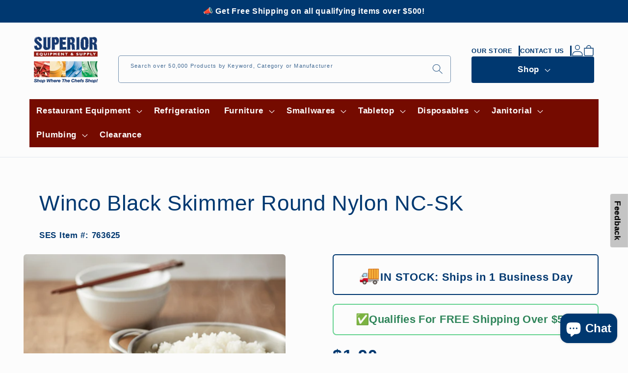

--- FILE ---
content_type: text/css
request_url: https://superiorequipment.online/cdn/shop/t/78/assets/custom.css?v=13205972359104644181768966623
body_size: 3810
content:
.slideshow .desktop{display:none!important}.slideshow .mobile{display:block!important}.slideshow img{height:100%}@media screen and (min-width: 750px){.slideshow .desktop{display:block!important}.slideshow .mobile{display:none!important}}.multicolumn a{text-decoration:none;color:inherit}.slideshow__controls{border:none!important}.featured-brands .multicolumn-card-spacing{margin-left:0;padding-top:0;margin-right:0;padding:1rem}.featured-brands img{object-fit:contain}.featured-brands a{transition:opacity .2s ease-in-out}.featured-brands a:hover{opacity:.75}.featured-brands .grid{justify-content:space-between}@media screen and (min-width: 990px){.featured-brands .grid--8-col-desktop .grid__item{width:calc(12.5% - var(--grid-desktop-horizontal-spacing));max-width:calc(12.5% - var(--grid-desktop-horizontal-spacing))}.featured-brands .grid--7-col-desktop .grid__item{width:calc(14.28% - var(--grid-desktop-horizontal-spacing));max-width:calc(14.28% - var(--grid-desktop-horizontal-spacing))}}@media screen and (max-width: 989px) and (min-width: 600px){.featured-brands .grid__item{width:calc(33.3% - var(--grid-desktop-horizontal-spacing))}}.portfolio{padding-right:40px;padding-left:40px}.section--portfolio .portfolio .portfolio-header{display:flex;align-items:center;max-width:max-content;width:100%}.section--portfolio .portfolio .portfolio-header h2{color:#fff;margin:0 auto;width:100%;font-size:25px}.section--portfolio .portfolio .hc-footer-icons a{display:flex;align-items:center;gap:1rem;text-decoration:none}.section--portfolio .portfolio .hc-footer-icons span{color:#fff;font-size:1em;font-weight:700;text-transform:uppercase}.section--portfolio .portfolio .hc-footer-icons{padding:2rem 0 0;margin-top:2rem;display:flex;justify-content:center;list-style:none;gap:1rem;margin-bottom:0}.section--portfolio .portfolio .button{max-width:100%}.section--portfolio .portfolio .button{opacity:1}@media screen and (max-width: 749px){.section--portfolio .portfolio .portfolio-header{flex-direction:column;gap:1rem}.section--portfolio .portfolio .hc-footer-icons span{display:none}}.testimonials-page .slideshow.testimonials{gap:.5rem;overflow-y:hidden}.testimonials-page .testimonials__wrapper{display:flex;height:100%}.testimonials-page .testimonials__wrapper>div{width:100%}.testimonials-page .testimonials .slideshow__text.banner__box{width:100%;max-width:100%}.testimonials-page .testimonials .stars{display:flex;justify-content:center;align-items:center;gap:.5rem}.testimonials-page .testimonials .hcReadMoreBtn{display:block;cursor:pointer;text-decoration:underline;text-underline-offset:.2em;text-decoration-thickness:1px;margin-bottom:10px;z-index:9}.testimonials-page .testimonials .more{display:none}.testimonials-page .testimonials .banner__box{min-width:100%;height:100%}.chef{display:flex;align-items:center;column-gap:2rem;row-gap:0;flex-wrap:wrap;width:100%;justify-content:space-between;padding:10px;border-radius:4px}.section--testimonials h2.chef,.section--testimonials .title-wrapper{margin:0}.hc-social-links{display:flex;align-items:center;justify-content:center;gap:.5rem}.hc-social-links a{display:flex}.section--custom-newsletter .newsletter__wrapper{display:flex;flex-direction:column-reverse}.section--custom-newsletter .newsletter__wrapper .newsletter__info{padding:1.5rem 0}.section--custom-newsletter .newsletter__wrapper figure{margin:0 auto}.section--custom-newsletter .newsletter__wrapper .newsletter__info h2{margin:0}.section--custom-newsletter .newsletter__wrapper .newsletter__info .newsletter__subheading{margin-bottom:2.5rem}.section--custom-newsletter .newsletter__wrapper .newsletter__info .custom-form:last-child{margin-top:1rem}.section--custom-newsletter .newsletter__wrapper .newsletter__info .newsletter__logo{margin-top:0}.newsletter-form__field-wrapper .field:after,.newsletter-form__field-wrapper .field:hover .field:after{border:none!important;box-shadow:none!important}.newsletter-form__field-wrapper .field{gap:1rem}.newsletter-form__field-wrapper .field__input,.newsletter-form__field-wrapper .newsletter-form__button{border:.1rem solid transparent;border-radius:var(--inputs-radius);box-shadow:0 0 0 var(--inputs-border-width) rgba(var(--color-foreground),var(--inputs-border-opacity))!important}.newsletter-form__field-wrapper .newsletter-form__button{height:auto;display:flex;justify-content:center;align-items:center;background-color:#750b00!important;color:#fff;cursor:pointer;padding:1.5rem}@media screen and (min-width: 750px){.section--custom-newsletter .newsletter__wrapper{justify-content:space-evenly;align-items:center;flex-direction:row}}#content h1{border-bottom:none}.collection-panels .hc-button{line-height:inherit;display:flex;margin-top:2rem;width:max-content}.collection-panels a{text-align:center}.collection-panels h1.h2{color:#003870;font-weight:700}.singlepanel{display:flex;flex-direction:row;justify-content:space-between;float:left;width:100%}.singlepanel-panel{flex-basis:23.5%;float:left;padding:10px;border-radius:5px;border:1px solid #ccc;position:relative}.singlepanel-head img{width:20%}.singlepanel-head h1{display:inline-block;vertical-align:top;margin:10px 0 0;font-weight:700;color:#003870}.panel-bigitem-horz{flex-basis:50%;display:flex;flex-direction:row;align-items:center;margin:0!important;border-right:1px solid #ccc;padding:15px}.panel-smallitems-horz{display:flex;flex-direction:row;flex-wrap:wrap;float:left;flex-basis:50%;justify-content:center}.panel-smallitem-horz{flex-basis:33%;float:left;display:flex;flex-direction:column;gap:1rem;justify-content:space-evenly;padding:15px;text-decoration:none;text-align:center}.smallitems-img-horz{padding:10px;max-width:60%;margin:0 auto}.panel-smallitem-horz:hover{box-shadow:inset 0 1px #fff,inset 0 5px 15px #eff1eecc}.panel-smallitem-horz:nth-of-type(1),.panel-smallitem-horz:nth-of-type(2),.panel-smallitem-horz:nth-of-type(3){border-bottom:1px solid #ccc}.panel-smallitem-horz:nth-of-type(1),.panel-smallitem-horz:nth-of-type(2),.panel-smallitem-horz:nth-of-type(4),.panel-smallitem-horz:nth-of-type(5){border-right:1px solid #ccc}.collections-panel{margin-bottom:2rem}.collections-panel,.collections-panel-horz{float:left;border:1px solid #ccc;border-radius:5px}.collections-panel-horz{display:flex;border:1px solid #ccc;border-radius:5px;max-width:96.6%;margin:12.5px}.panel-bigitem{display:flex;flex-direction:row;align-items:center;margin:0!important;border-bottom:1px solid #ccc;padding-bottom:10px}.bigitem-img{width:100%;min-width:200px;max-width:500px}.bigitem-text{max-width:66%;display:inline-block;vertical-align:top;padding:15px 30px}.panel-smallitems{display:flex;flex-direction:row;text-align:center;align-content:center}.panel-smallitem{flex-basis:25%;border-right:1px solid #ccc;flex-grow:1;height:200px;display:flex;align-items:flex-end;padding-bottom:10px;box-sizing:content-box;justify-content:center}.panel-smallitem:last-of-type{border-right:0}.panel-smallitem:hover{box-shadow:inset 0 1px #fff,inset 0 5px 15px #eff1eecc}.smallitems-img{padding:10px;max-width:80%;margin:0 auto}.last-smallitem{border-right:0}.collections-panel .cta,.collections-panel-horz .cta,.singlepanel-panel .cta{height:34px;line-height:34px;font-size:12px}.singlepanel-panel .cta{width:80%;position:absolute;bottom:15px;left:50%;transform:translate(-50%)}.collection2{border-radius:5px;float:left;max-width:100%;margin:1rem auto;width:100%}.collection2 a{text-decoration:none;color:#750b00}.collection2-head{display:flex;flex-direction:row;align-items:stretch;padding:15px;gap:2rem}.collection2-head-img{min-width:300px;max-width:500px;aspect-ratio:1/1;height:100%}.collection2-grid{display:grid;flex-direction:row;flex-wrap:wrap;gap:2rem;margin:2rem auto;grid-template-columns:repeat(5,1fr)}.collection2-griditem{text-align:center}.collection2-griditem .hc-button{padding:1rem;font-size:13px;line-height:inherit}.collection2-griditem-img{margin:0 auto;width:100%;max-width:300px;aspect-ratio:1/1;height:100%}.collection-panels img{max-width:100%;width:100%;height:100%;object-fit:contain}.collection2-griditem__a{display:flex;flex-direction:column;height:100%;gap:1rem;justify-content:space-evenly;padding:15px;text-decoration:none}@media screen and (min-width: 980px){.gridlock .collections-panel{max-width:47.3%;margin:12.5px}.gridlock .collections-panel-horz,.singlepanel{max-width:96.6%;margin:12.5px}}@media screen and (max-width: 979px){.gridlock .collections-panel,.gridlock .collections-panel-horz,.singlepanel{width:100%;max-width:100%;margin:12.5px}.smallitems-img-horz{padding:5px;max-width:90%}.collection2-grid{grid-template-columns:repeat(2,1fr)}}@media screen and (max-width: 739px){.singlepanel{flex-wrap:wrap}.singlepanel-panel{flex-basis:48.5%;margin-bottom:25px}.collections-panel-horz{flex-direction:column}.singlepanel,.gridlock .collections-panel,.gridlock .collections-panel-horz{margin:12.5px auto}.panel-smallitem-horz:nth-of-type(1),.panel-smallitem-horz:nth-of-type(2),.panel-smallitem-horz:nth-of-type(3){border-top:1px solid #ccc}.panel-bigitem-horz{border-right:none}}@media screen and (max-width: 619px){.panel-smallitems{flex-wrap:wrap}.panel-smallitem{flex-basis:50%}.panel-smallitem:nth-of-type(3),.panel-smallitem:nth-of-type(4){border-top:1px solid #ccc}.bigitem-img{display:none}.bigitem-text{max-width:100%;padding:15px}.collections-panel .cta,.collections-panel-horz .cta{width:100%;margin:20px auto 10px}.panel-smallitem:nth-of-type(2){border-right:none}.collection2-head{flex-direction:column}}@media screen and (max-width: 480px){.singlepanel-panel{flex-basis:100%}.singlepanel-panel:last-of-type{margin-bottom:0}.collection2-head-img{min-width:200px}}.hc-search{display:none;align-items:flex-end;height:100%;padding:.75rem}.hc-search .search.search-modal__form .field{overflow:hidden}.hc-search .search.search-modal__form label{font-size:11px}.hc-custom-shop-item{width:100%;text-align:center;min-width:200px;height:4.5rem;border-radius:var(--inputs-radius)}.hc-custom-shop-item .list-menu:first-of-type{height:100%;align-items:center}.hc-custom-shop-item .header__menu-item{padding-top:0;padding-bottom:0}.hc-custom-shop-item .mega-menu__content{text-align:start}.hc-custom-shop-item .header__active-menu-item{text-decoration:none}.header__icon--cart{margin-right:unset}.hc-custom-header__icons{display:flex;justify-content:center;align-items:center;width:100%;gap:1rem;padding-top:.5rem;padding-bottom:.5rem}.hc-custom-header__icons .custom-link{text-decoration:none;color:rgb(var(--color-foreground));font-size:13px;font-weight:600;border-right:solid;padding-right:1rem}.hc-custom-header__icons header-drawer{display:flex}.header.custom-header .header__inline-menu{margin-left:unset}.header.custom-header,.mobile{display:block}.desktop{display:none}.hc-custom-shop-item{display:block}.header__icons{flex-direction:column;padding-right:0;gap:.5rem}.header__icon,.header__icon--cart .icon{fill:currentcolor;width:auto;height:auto}.cart-count-bubble{left:10px}.header>.header__heading-link{width:100%;margin:0 auto}.header__icon--menu{width:35px}.hc-custom-header__icons .mobile header-drawer{margin-left:0}@media screen and (max-width: 749px){.header.custom-header{padding:10px 15px 20px}}@media screen and (min-width: 990px){.header.custom-header{padding-left:5rem;padding-right:5rem}.hc-custom-header__icons{padding-top:0;padding-bottom:0}.desktop{display:block}.mobile{display:none}.header.custom-header{display:grid;grid-template-areas:"heading search icons"!important;grid-template-columns:auto 1fr auto!important;row-gap:1rem}.header.custom-header .header__inline-menu{grid-column:span 3!important}.hc-search{display:flex;grid-area:search}.hc-search .search-modal__form{max-width:100%}.header .header__search{display:none!important}.header__icons{padding:.75rem;height:100%;justify-content:flex-end}}.tab-container{display:flex;border-bottom:1px solid #ddd;margin-bottom:0!important;padding:0;margin-top:2rem}.tab-item{padding:10px 20px;border-bottom:none;cursor:pointer;position:relative;top:1px}.tab-item.visible{border-bottom:2px solid #750b00}.tab-content{padding:20px;margin-top:0!important;border-top:0}.tab-item-description{display:none;overflow:hidden}.tab-item-description.visible{display:block}.tab-content .tab-content__images{display:grid;grid-template-columns:repeat(3,1fr);gap:1rem}.tab-content .tab-content__images figure{margin:0 auto}.custom-tabs-wrapper{width:100%}.custom-tabs-wrapper .tab-item-description__complementary-products .card__content .card__information{margin-bottom:2rem}.custom-tabs-wrapper.block{background-color:#f5f5f5;padding:1rem;border-radius:var(--buttons-radius)}.custom-tabs-wrapper.block .tab-container{margin-top:0;border-bottom:none;gap:1rem}.custom-tabs-wrapper.block .tab-item{background-color:#fff;border-radius:var(--buttons-radius);max-width:100%;width:100%;transition:.2s opacity ease-in-out,.2s transform ease-in-out;text-align:start;border:1px solid #0038708c;display:grid;align-content:space-around;gap:1rem}.custom-tabs-wrapper.block .tab-item h2{display:flex;align-items:center;justify-content:flex-start;gap:.5rem;margin:0}.custom-tabs-wrapper.block .tab-item small{color:#424242cc;font-size:1rem;font-weight:400;line-height:.875rem}.custom-tabs-wrapper.block .tab-item.visible:not(.disabled){border:2px solid #750b00;background-color:#750b001f}.custom-tabs-wrapper.block .tab-item.disabled{cursor:not-allowed;background-color:#f5f5f5}.custom-tabs-wrapper.block:has(.tab-item.disabled) .tab-content{display:none}.custom-tabs-wrapper.block .tab-content{padding:1rem;padding-bottom:0}.custom-tabs-wrapper.block .tab-content ul{margin-bottom:0}.custom-tabs-wrapper.block .tab-item:hover{opacity:.8;transform:scale(1.02)}@media screen and (min-width: 750px){.tab-content .complementary-products__container .card--horizontal .card__inner{max-width:15%}}@media screen and (max-width: 480px){.tab-content .tab-content__images{grid-template-columns:repeat(1,1fr)}.tab-content .tab-content__related-products .grid__item,.tab-content .complementary_products .grid__item{width:100%;max-width:100%}.tab-content ul{padding-left:0}h2.tab-item{word-break:normal;text-align:center;background:#fcfcfc;border:none;transition:all .2s ease-in-out;font-weight:700;top:0;padding:.5rem}.tab-item.visible{border-bottom:1px solid #ddd}.tab-container{flex-wrap:wrap;gap:.5rem;padding-bottom:2rem;margin-bottom:1rem}.tab-content{border:none;padding:20px 0 0}}.ezrv-widget-container,.ezrv-widget-container button,.ezrv-widget-container input[type=button]{margin-top:1rem}.section-custom-collection-list .grid{justify-content:flex-start;padding:1rem;border-radius:calc(var(--border-radius) - var(--border-width) - var(--image-padding))}.section-custom-collection-list .collection-list__item:only-child{max-width:calc(25% - var(--grid-desktop-horizontal-spacing) * 2 / 3)}.section-custom-collection-list .card__information,.related-products .card__information{padding-bottom:0}.related-products .grid{padding:1rem;border-radius:calc(var(--border-radius) - var(--border-width) - var(--image-padding))}.related-optios-wrapper{display:grid;gap:1.5rem;background:#ddd;padding:1rem;border-radius:var(--buttons-radius)}.related-optios-wrapper .caption-large,.related-optios-wrapper p{margin:0}.related-optios-wrapper h2{width:100%;margin:0}.related-quantities,.related-colors,.related-sizes{display:flex;gap:1rem;flex-wrap:wrap;align-items:stretch}.related-quantities__item,.related-colors__item,.related-sizes__item{max-width:150px;width:100%;text-align:center;padding:.5rem;background:#fff;border-radius:var(--buttons-radius);transition:all .2s ease-in-out;position:relative;border:1px solid #000;font-weight:700}.related-quantities__item.selected,.related-colors__item.selected,.related-sizes__item.selected{border:2px solid #750b00;background-color:#750b001f}.related-colors__item{max-width:100px}.related-quantities__item:hover,.related-colors__item:hover,.related-sizes__item:hover{opacity:.8;transform:scale(1.02)}.related-quantities__item a,.related-sizes__item a{color:inherit;text-decoration:unset;display:flex;height:100%;flex-direction:column;justify-content:center;gap:1rem}.related-colors__item a{display:flex;align-items:center;justify-content:center;color:inherit;text-decoration:unset}.related-colors__item a img{max-width:150px;width:100%}.tooltiptext{opacity:0;width:100%;font-size:12px;background-color:#000;color:#fff;text-align:center;padding:5px 0;border-radius:6px;position:absolute;z-index:1;left:0;top:-40px;transition:all .2s ease-in-out;border:.5px solid black}.tooltiptext:after{content:" ";position:absolute;top:100%;left:50%;margin-left:-5px;border-width:5px;border-style:solid;border-color:black transparent transparent transparent}.related-quantities__item:hover .tooltiptext,.related-colors__item:hover .tooltiptext,.related-sizes__item:hover .tooltiptext{opacity:1}@media screen and (max-width: 480px){.related-sizes__item{font-size:12px;max-width:48%}}.mega-menu__wrapper{display:flex;gap:2rem}.delivery-methods__wrapper{display:flex;align-items:center;justify-content:center;gap:.5rem;margin-top:1.5rem;flex-wrap:wrap}.delivery_methods__item{display:inline-flex;align-items:center;justify-content:center;font-size:10px;padding:.125rem .375rem;background-color:#e3f4f8;border-radius:.125rem;color:rgb(var(--color-foreground));gap:.25rem}.free-shipping__badge{position:relative;left:-1px;top:-1px;z-index:9;width:fit-content!important;min-width:0!important;display:block!important;margin-left:auto!important;margin-right:auto!important;padding:5px 15px!important;border-radius:4px!important}.free-shipping__badge .free-shipping__text{background:#2e8441;padding:1rem;color:#fff;display:flex;align-items:center;justify-content:center;border-radius:var(--border-radius);border:1px solid #68d391}.free-shipping__badge .free-shipping__text span{font-size:14px;line-height:1;font-weight:600}@media screen and (max-width: 768px){.free-shipping__badge{padding:2px 8px!important;margin-top:4px!important;margin-bottom:4px!important;letter-spacing:.5px}.free-shipping__badge .free-shipping__text span{font-size:11px;line-height:1;font-weight:600}}.card__information{padding-right:0!important;padding-left:0!important}.free-shipping-pdp__badge .free-shipping-pdp__text{background:#e3f4f8;padding:1rem;color:rgb(var(--color-foreground));display:flex;align-items:center;justify-content:center;border-radius:var(--buttons-radius);border:var(--border-width) solid rgba(var(--color-foreground),var(--border-opacity));width:max-content;gap:.5rem}.free-shipping-pdp__badge .free-shipping-pdp__text span{line-height:1;font-size:1.3rem}.free-shipping-pdp__badge .free-shipping-pdp__text svg{width:15px}.tab-item-description.delivery{font-size:1.3rem}.complementary-slide .delivery-methods__wrapper{justify-content:flex-start;margin-top:1.5rem!important}#powrIframeLoader{display:none}.aaa-ly-cus-spent-p,.aaa-ly-cus-available-p{margin:1rem auto;display:block;font-size:14px}.aaa-ly-cus-lifetime-p{display:block;text-align:center;font-size:14px}.card-atc__wrapper{display:flex;position:relative}.card-atc__wrapper .quick-add__submit{min-width:auto}.card-qty{width:30px;min-height:calc(4.5rem + var(--buttons-border-width)* 2)}.card-qty input{position:absolute;left:-2px;width:30px;height:100%;min-height:calc(4.5rem + var(--buttons-border-width)* 2);padding:5px;border-radius:var(--buttons-radius);text-align:center;transition:transform var(--duration-default) var(--ease-out-slow);border:1px solid #b4b4b4}.card-qty input::-webkit-inner-spin-button{display:none}.card-qty input:focus-visible{outline:none;box-shadow:none}.card-atc__wrapper:hover .card-qty input,.card-atc__wrapper:hover button{transform:translateY(-.25rem)}@media screen and (max-width: 480px){.card-atc__wrapper .quick-add__submit span,.quick-add__submit{font-size:12px}}.facet-checkbox.facet-checkbox--disabled,.mobile-facets__label.mobile-facets__label--disabled{display:none}.error-message{width:max-content;color:red}.footer-block__details-content .list-menu__item--link{padding-top:0!important;padding-bottom:0!important}@media screen and (min-width: 990px){.footer__content-bottom{display:flex;flex-direction:row-reverse;align-items:center}}.mega-menu__list{width:100%}.mega-menu__collection-list{list-style:none;padding:0;width:100%}.mega-menu__collection-list .mega-menu__collection-item figure{margin:0;display:flex}.mega-menu__collection-list .mega-menu__collection-item img{border:1px solid #ddd;border-radius:5px;padding:.5rem;background-color:#fff;height:65px;width:65px}.mega-menu__collection-list .mega-menu__collection-item div{width:100%}.mega-menu__collection-list a{display:flex;align-items:center;gap:1rem}.mega-menu__wrapper.custom .mega-menu__link,.mega-menu__wrapper.custom .list-menu__item{color:#003870}.mega-menu__wrapper.custom .mega-menu__list{padding-left:1rem}.mega-menu__container{background-color:#fcfcfc;padding:2rem;border-radius:5px;width:100%}.additional-items__title{color:#000;margin-bottom:1.5rem;display:block;font-weight:700}@media screen and (max-width: 989px){.mega-menu__container{width:95%;margin:0 auto}}.delivery-methods__wrapper{display:flex;align-items:center;gap:1rem;margin-top:1.5rem;overflow-x:auto;white-space:nowrap;padding-bottom:.5rem;scrollbar-width:thin}.delivery-methods__wrapper::-webkit-scrollbar{height:5px}.delivery-methods__wrapper::-webkit-scrollbar-track{background:transparent}.delivery-methods__wrapper::-webkit-scrollbar-thumb{background-color:#aaa;border-radius:10px;transition:background-color .3s ease}.delivery-methods__wrapper::-webkit-scrollbar-thumb:hover{background-color:#888}#CartDeliveryDate{padding:.5rem 1rem}.cart__delivery-date{display:flex;flex-direction:column;gap:1rem;margin-bottom:2rem}#same-day-warning{display:none;color:#b45309;font-size:14px;margin-top:.5rem}.btn-spinner{width:25px;height:25px;border:2px solid transparent;border-top-color:#fff;border-radius:50%;animation:spin .6s linear infinite}@keyframes spin{to{transform:rotate(360deg)}}@media screen and (max-width: 480px){#CartDeliveryDate{padding:.5rem}}.reorder-guide-page{margin-top:2rem}.case-badge__badge{box-shadow:0 1px 3px #0000001f;-webkit-font-smoothing:antialiased;text-transform:uppercase;font-weight:700;font-size:1rem;line-height:1rem;letter-spacing:0;border-radius:.1875rem;align-items:center;flex-direction:column;display:flex;z-index:20;left:4px;bottom:4px;position:absolute}.case-badge__number{--tw-text-opacity: 1;color:rgb(59 66 56 / var(--tw-text-opacity));line-height:10px;text-align:center;padding:.5rem;--tw-bg-opacity: 1;background-color:rgb(248 248 247 / var(--tw-bg-opacity));border-top-left-radius:.6rem;border-top-right-radius:.6rem;width:100%}.case-badge__text{--tw-text-opacity: 1;color:rgb(255 255 255 / var(--tw-text-opacity));line-height:10px;text-align:center;padding:.5rem;background-color:#232a1e;border-bottom-left-radius:.6rem;border-bottom-right-radius:.6rem;width:100%}#appView{margin:0}.formBuilder{width:100%}
/*# sourceMappingURL=/cdn/shop/t/78/assets/custom.css.map?v=13205972359104644181768966623 */


--- FILE ---
content_type: text/css
request_url: https://superiorequipment.online/cdn/shop/t/78/assets/hc-freeshipping-bar.css?v=59143922148548620581768966623
body_size: -375
content:
.fsb{color:var(--color);font-size:12px;margin-bottom:2rem}cart-items.is-empty .fsb{display:none}.fsb .fsb-progress{background-color:var(--bg-color);display:flex;align-items:center;justify-content:center;text-align:center;height:100%;position:relative;height:1rem;border-radius:var(--inputs-radius);overflow:hidden}.fsb p{font-size:1.5em;letter-spacing:.1em;margin:0;margin-bottom:1rem;position:relative;z-index:2;line-height:1.3}.fsb p .fsb--number{color:var(--accent-color);font-weight:700}.fsb .fsb-progress:before{content:"";width:var(--progress);background-color:var(--progress-color);position:absolute;left:0;height:100%;transition:width .75s ease-in-out;z-index:1}
/*# sourceMappingURL=/cdn/shop/t/78/assets/hc-freeshipping-bar.css.map?v=59143922148548620581768966623 */


--- FILE ---
content_type: text/javascript
request_url: https://superiorequipment.online/cdn/shop/t/78/assets/custom-tabs.js?v=117408177865177375971768966623
body_size: -351
content:
document.addEventListener("DOMContentLoaded",function(){document.querySelectorAll(".custom-tabs-wrapper").forEach(tabWrapper=>{function openTab(tab,depth=0){if(!tab||depth>10)return;if(tab.classList.contains("hidden")){const nextTab=tab.nextElementSibling||tabWrapper.querySelector(".tab-item");openTab(nextTab,depth+1);return}const target=tab.getAttribute("data-target"),description=tabWrapper.querySelector(`#${target}`);description&&(tabWrapper.querySelectorAll(".tab-item-description.visible").forEach(desc=>{desc.classList.remove("visible")}),tabWrapper.querySelectorAll(".tab-item.visible").forEach(item=>{item.classList.remove("visible")}),description.classList.add("visible"),tab.classList.add("visible"))}tabWrapper.addEventListener("click",function(event){const tab=event.target.closest(".tab-item");tab&&tabWrapper.contains(tab)&&openTab(tab)});const firstTab=tabWrapper.querySelector(".tab-item");firstTab&&openTab(firstTab)})});
//# sourceMappingURL=/cdn/shop/t/78/assets/custom-tabs.js.map?v=117408177865177375971768966623


--- FILE ---
content_type: text/javascript
request_url: https://superiorequipment.online/cdn/shop/t/78/assets/hc-freeshipping-bar.js?v=64319784487399828651768966623
body_size: 359
content:
class HCFsb{constructor(fsb={selector:"#hc-fsb",events:[],placeholder:"(x)"}){if(fsb.selector&&typeof fsb.selector=="string"&&fsb.selector!=="")this.selector=fsb.selector;else throw new TypeError("Please pass a valid selector");if(this.fsbElement=document.querySelector(this.selector),!this.fsbElement)throw new TypeError("Freeshipping Bar Element Not Found");this.events=fsb.events,this.placeholder=fsb.placeholder,this.goal=parseInt(this.fsbElement.dataset.goal),this.startHeadline=this.fsbElement.dataset.headlineStart,this.middleHeadline=this.fsbElement.dataset.headlineMiddle,this.endHeadline=this.fsbElement.dataset.headlineEnd}getCart(){return fetch("/cart.js").then(res=>res.json()).then(cart=>cart)}async getEligibleProducts(cartItems){const eligibleProducts=[];for(const item of cartItems)try{(await(await fetch(`/products/${item.handle}.js`)).json()).tags.includes("LocalDelivery")&&eligibleProducts.push(item)}catch(error){console.error("Error fetching product:",error)}return eligibleProducts}async update(cart){let eligibleTotalPrice=(await this.getEligibleProducts(cart.items)).reduce((total,product)=>total+product.final_line_price,0),shipping={difference:this.goal-eligibleTotalPrice,progress:Math.round(eligibleTotalPrice*100/this.goal)};eligibleTotalPrice<=0?(this.fsbElement.style.setProperty("--progress",`${shipping.progress}%`),this.fsbElement.querySelector(".fsb-paragraph").innerHTML=this.startHeadline.replace(this.placeholder,`<span class="fsb--number">${this.formatMoney(this.goal)}</span>`)):eligibleTotalPrice>0&&eligibleTotalPrice<this.goal?(this.fsbElement.style.setProperty("--progress",`${shipping.progress}%`),this.fsbElement.querySelector(".fsb-paragraph").innerHTML=this.middleHeadline.replace(this.placeholder,`<span class="fsb--number">${this.formatMoney(shipping.difference)}</span>`)):eligibleTotalPrice>=this.goal&&(this.fsbElement.style.setProperty("--progress",`${shipping.progress}%`),this.fsbElement.querySelector(".fsb-paragraph").innerHTML=this.endHeadline.replace(this.placeholder,`<span class="fsb--number">${this.formatMoney(this.goal)}</span>`))}attachEvents(){this.events.length>0&&this.events.forEach(event=>{document.addEventListener(event,()=>this.getCart().then(cart=>this.update(cart)),!0)})}formatMoney(cents,format){typeof cents=="string"&&(cents=cents.replace(".",""));var value="",placeholderRegex=/\{\{\s*(\w+)\s*\}\}/,formatString=format||"${{amount_no_decimals}}";function defaultOption(opt,def){return typeof opt>"u"?def:opt}function formatWithDelimiters(number,precision,thousands,decimal){if(precision=defaultOption(precision,2),thousands=defaultOption(thousands,","),decimal=defaultOption(decimal,"."),isNaN(number)||number==null)return 0;number=(number/100).toFixed(precision);var parts=number.split("."),dollars=parts[0].replace(/(\d)(?=(\d\d\d)+(?!\d))/g,"$1"+thousands),cents2=parts[1]?decimal+parts[1]:"";return dollars+cents2}switch(formatString.match(placeholderRegex)[1]){case"amount":value=formatWithDelimiters(cents,2);break;case"amount_no_decimals":value=formatWithDelimiters(cents,0);break;case"amount_with_comma_separator":value=formatWithDelimiters(cents,2,".",",");break;case"amount_no_decimals_with_comma_separator":value=formatWithDelimiters(cents,0,".",",");break}return formatString.replace(placeholderRegex,value)}}
//# sourceMappingURL=/cdn/shop/t/78/assets/hc-freeshipping-bar.js.map?v=64319784487399828651768966623
